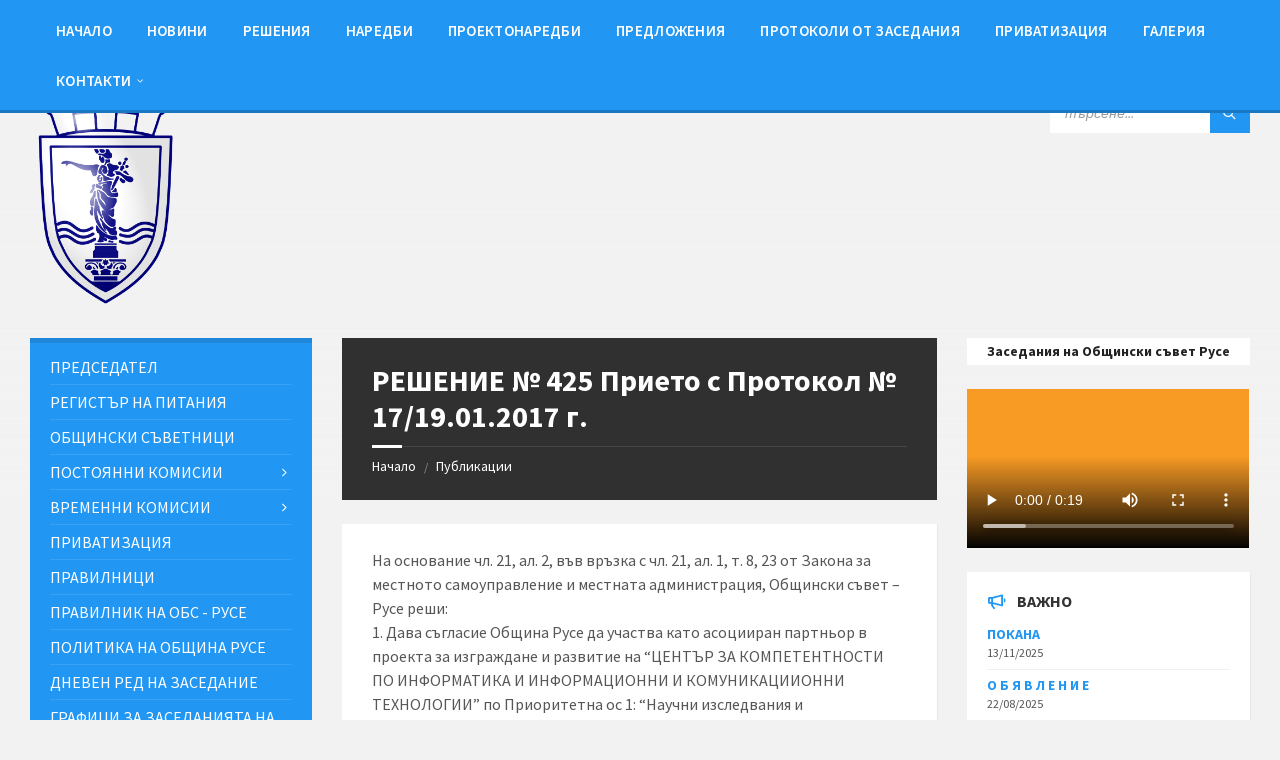

--- FILE ---
content_type: text/html; charset=UTF-8
request_url: https://obs.ruse-bg.eu/wp-admin/admin-ajax.php
body_size: 84
content:
{"post_id":5960,"counted":false,"storage":[],"type":"post"}

--- FILE ---
content_type: text/html; charset=UTF-8
request_url: https://obs.ruse-bg.eu/wp-admin/admin-ajax.php
body_size: 4011
content:
{"current":{"coord":{"lon":25.970800000000000551381162949837744235992431640625,"lat":43.85640000000000071622707764618098735809326171875},"weather":[{"id":804,"main":"Clouds","description":"overcast clouds","icon":"04n"}],"base":"stations","main":{"temp":6.2400000000000002131628207280300557613372802734375,"feels_like":3.589999999999999857891452847979962825775146484375,"temp_min":6.2400000000000002131628207280300557613372802734375,"temp_max":6.2400000000000002131628207280300557613372802734375,"pressure":1016,"humidity":91,"sea_level":1016,"grnd_level":1007},"visibility":10000,"wind":{"speed":3.640000000000000124344978758017532527446746826171875,"deg":44,"gust":5.269999999999999573674358543939888477325439453125},"clouds":{"all":100},"dt":1763592017,"sys":{"country":"BG","sunrise":1763615835,"sunset":1763649993},"timezone":7200,"id":727523,"name":"Rousse","cod":200},"forecast":{"cod":"200","message":0,"cnt":40,"list":[{"dt":1763596800,"main":{"temp":6.29999999999999982236431605997495353221893310546875,"feels_like":4.19000000000000039079850466805510222911834716796875,"temp_min":6.29999999999999982236431605997495353221893310546875,"temp_max":6.29999999999999982236431605997495353221893310546875,"pressure":1016,"sea_level":1016,"grnd_level":1007,"humidity":91,"temp_kf":0},"weather":[{"id":804,"main":"Clouds","description":"overcast clouds","icon":"04n"}],"clouds":{"all":100},"wind":{"speed":2.8300000000000000710542735760100185871124267578125,"deg":32,"gust":3.640000000000000124344978758017532527446746826171875},"visibility":10000,"pop":0,"sys":{"pod":"n"},"dt_txt":"2025-11-20 00:00:00"},{"dt":1763607600,"main":{"temp":6.53000000000000024868995751603506505489349365234375,"feels_like":5.63999999999999968025576890795491635799407958984375,"temp_min":6.53000000000000024868995751603506505489349365234375,"temp_max":6.9900000000000002131628207280300557613372802734375,"pressure":1016,"sea_level":1016,"grnd_level":1006,"humidity":92,"temp_kf":-0.460000000000000019984014443252817727625370025634765625},"weather":[{"id":804,"main":"Clouds","description":"overcast clouds","icon":"04n"}],"clouds":{"all":100},"wind":{"speed":1.54000000000000003552713678800500929355621337890625,"deg":42,"gust":1.899999999999999911182158029987476766109466552734375},"visibility":10000,"pop":0,"sys":{"pod":"n"},"dt_txt":"2025-11-20 03:00:00"},{"dt":1763618400,"main":{"temp":7.36000000000000031974423109204508364200592041015625,"feels_like":7.36000000000000031974423109204508364200592041015625,"temp_min":7.36000000000000031974423109204508364200592041015625,"temp_max":7.88999999999999968025576890795491635799407958984375,"pressure":1016,"sea_level":1016,"grnd_level":1006,"humidity":91,"temp_kf":-0.5300000000000000266453525910037569701671600341796875},"weather":[{"id":804,"main":"Clouds","description":"overcast clouds","icon":"04d"}],"clouds":{"all":100},"wind":{"speed":0.8000000000000000444089209850062616169452667236328125,"deg":19,"gust":0.729999999999999982236431605997495353221893310546875},"visibility":10000,"pop":0,"sys":{"pod":"d"},"dt_txt":"2025-11-20 06:00:00"},{"dt":1763629200,"main":{"temp":10.1099999999999994315658113919198513031005859375,"feels_like":9.4000000000000003552713678800500929355621337890625,"temp_min":10.1099999999999994315658113919198513031005859375,"temp_max":10.1099999999999994315658113919198513031005859375,"pressure":1015,"sea_level":1015,"grnd_level":1006,"humidity":85,"temp_kf":0},"weather":[{"id":804,"main":"Clouds","description":"overcast clouds","icon":"04d"}],"clouds":{"all":99},"wind":{"speed":1.0500000000000000444089209850062616169452667236328125,"deg":65,"gust":1},"visibility":10000,"pop":0,"sys":{"pod":"d"},"dt_txt":"2025-11-20 09:00:00"},{"dt":1763640000,"main":{"temp":12.6099999999999994315658113919198513031005859375,"feels_like":11.8599999999999994315658113919198513031005859375,"temp_min":12.6099999999999994315658113919198513031005859375,"temp_max":12.6099999999999994315658113919198513031005859375,"pressure":1014,"sea_level":1014,"grnd_level":1005,"humidity":74,"temp_kf":0},"weather":[{"id":803,"main":"Clouds","description":"broken clouds","icon":"04d"}],"clouds":{"all":82},"wind":{"speed":1.62999999999999989341858963598497211933135986328125,"deg":52,"gust":1.399999999999999911182158029987476766109466552734375},"visibility":10000,"pop":0,"sys":{"pod":"d"},"dt_txt":"2025-11-20 12:00:00"},{"dt":1763650800,"main":{"temp":11.57000000000000028421709430404007434844970703125,"feels_like":10.980000000000000426325641456060111522674560546875,"temp_min":11.57000000000000028421709430404007434844970703125,"temp_max":11.57000000000000028421709430404007434844970703125,"pressure":1014,"sea_level":1014,"grnd_level":1005,"humidity":84,"temp_kf":0},"weather":[{"id":801,"main":"Clouds","description":"few clouds","icon":"02n"}],"clouds":{"all":13},"wind":{"speed":2.25,"deg":12,"gust":2.12999999999999989341858963598497211933135986328125},"visibility":10000,"pop":0,"sys":{"pod":"n"},"dt_txt":"2025-11-20 15:00:00"},{"dt":1763661600,"main":{"temp":10.53999999999999914734871708787977695465087890625,"feels_like":9.9700000000000006394884621840901672840118408203125,"temp_min":10.53999999999999914734871708787977695465087890625,"temp_max":10.53999999999999914734871708787977695465087890625,"pressure":1014,"sea_level":1014,"grnd_level":1005,"humidity":89,"temp_kf":0},"weather":[{"id":802,"main":"Clouds","description":"scattered clouds","icon":"03n"}],"clouds":{"all":28},"wind":{"speed":2.12000000000000010658141036401502788066864013671875,"deg":38,"gust":2.160000000000000142108547152020037174224853515625},"visibility":10000,"pop":0,"sys":{"pod":"n"},"dt_txt":"2025-11-20 18:00:00"},{"dt":1763672400,"main":{"temp":10.3800000000000007815970093361102044582366943359375,"feels_like":9.82000000000000028421709430404007434844970703125,"temp_min":10.3800000000000007815970093361102044582366943359375,"temp_max":10.3800000000000007815970093361102044582366943359375,"pressure":1014,"sea_level":1014,"grnd_level":1005,"humidity":90,"temp_kf":0},"weather":[{"id":804,"main":"Clouds","description":"overcast clouds","icon":"04n"}],"clouds":{"all":90},"wind":{"speed":0.81999999999999995115018691649311222136020660400390625,"deg":31,"gust":0.7800000000000000266453525910037569701671600341796875},"visibility":10000,"pop":0,"sys":{"pod":"n"},"dt_txt":"2025-11-20 21:00:00"},{"dt":1763683200,"main":{"temp":10.910000000000000142108547152020037174224853515625,"feels_like":10.42999999999999971578290569595992565155029296875,"temp_min":10.910000000000000142108547152020037174224853515625,"temp_max":10.910000000000000142108547152020037174224853515625,"pressure":1013,"sea_level":1013,"grnd_level":1004,"humidity":91,"temp_kf":0},"weather":[{"id":804,"main":"Clouds","description":"overcast clouds","icon":"04n"}],"clouds":{"all":96},"wind":{"speed":1.1599999999999999200639422269887290894985198974609375,"deg":193,"gust":1.0800000000000000710542735760100185871124267578125},"visibility":10000,"pop":0,"sys":{"pod":"n"},"dt_txt":"2025-11-21 00:00:00"},{"dt":1763694000,"main":{"temp":10.5800000000000000710542735760100185871124267578125,"feels_like":10.07000000000000028421709430404007434844970703125,"temp_min":10.5800000000000000710542735760100185871124267578125,"temp_max":10.5800000000000000710542735760100185871124267578125,"pressure":1012,"sea_level":1012,"grnd_level":1003,"humidity":91,"temp_kf":0},"weather":[{"id":803,"main":"Clouds","description":"broken clouds","icon":"04n"}],"clouds":{"all":80},"wind":{"speed":0.86999999999999999555910790149937383830547332763671875,"deg":321,"gust":0.289999999999999980015985556747182272374629974365234375},"visibility":10000,"pop":0,"sys":{"pod":"n"},"dt_txt":"2025-11-21 03:00:00"},{"dt":1763704800,"main":{"temp":10.949999999999999289457264239899814128875732421875,"feels_like":10.449999999999999289457264239899814128875732421875,"temp_min":10.949999999999999289457264239899814128875732421875,"temp_max":10.949999999999999289457264239899814128875732421875,"pressure":1012,"sea_level":1012,"grnd_level":1003,"humidity":90,"temp_kf":0},"weather":[{"id":802,"main":"Clouds","description":"scattered clouds","icon":"03d"}],"clouds":{"all":42},"wind":{"speed":2.70000000000000017763568394002504646778106689453125,"deg":76,"gust":1.020000000000000017763568394002504646778106689453125},"visibility":10000,"pop":0,"sys":{"pod":"d"},"dt_txt":"2025-11-21 06:00:00"},{"dt":1763715600,"main":{"temp":19.199999999999999289457264239899814128875732421875,"feels_like":18.660000000000000142108547152020037174224853515625,"temp_min":19.199999999999999289457264239899814128875732421875,"temp_max":19.199999999999999289457264239899814128875732421875,"pressure":1011,"sea_level":1011,"grnd_level":1002,"humidity":57,"temp_kf":0},"weather":[{"id":802,"main":"Clouds","description":"scattered clouds","icon":"03d"}],"clouds":{"all":46},"wind":{"speed":7.5099999999999997868371792719699442386627197265625,"deg":197,"gust":14.160000000000000142108547152020037174224853515625},"visibility":10000,"pop":0,"sys":{"pod":"d"},"dt_txt":"2025-11-21 09:00:00"},{"dt":1763726400,"main":{"temp":20.629999999999999005240169935859739780426025390625,"feels_like":20.21000000000000085265128291212022304534912109375,"temp_min":20.629999999999999005240169935859739780426025390625,"temp_max":20.629999999999999005240169935859739780426025390625,"pressure":1010,"sea_level":1010,"grnd_level":1002,"humidity":56,"temp_kf":0},"weather":[{"id":802,"main":"Clouds","description":"scattered clouds","icon":"03d"}],"clouds":{"all":41},"wind":{"speed":6.4000000000000003552713678800500929355621337890625,"deg":225,"gust":10.1199999999999992184029906638897955417633056640625},"visibility":10000,"pop":0,"sys":{"pod":"d"},"dt_txt":"2025-11-21 12:00:00"},{"dt":1763737200,"main":{"temp":14.3699999999999992184029906638897955417633056640625,"feels_like":14,"temp_min":14.3699999999999992184029906638897955417633056640625,"temp_max":14.3699999999999992184029906638897955417633056640625,"pressure":1012,"sea_level":1012,"grnd_level":1003,"humidity":82,"temp_kf":0},"weather":[{"id":500,"main":"Rain","description":"light rain","icon":"10n"}],"clouds":{"all":80},"wind":{"speed":1.060000000000000053290705182007513940334320068359375,"deg":62,"gust":1.649999999999999911182158029987476766109466552734375},"visibility":10000,"pop":0.91000000000000003108624468950438313186168670654296875,"rain":{"3h":0.68000000000000004884981308350688777863979339599609375},"sys":{"pod":"n"},"dt_txt":"2025-11-21 15:00:00"},{"dt":1763748000,"main":{"temp":13.589999999999999857891452847979962825775146484375,"feels_like":13.2200000000000006394884621840901672840118408203125,"temp_min":13.589999999999999857891452847979962825775146484375,"temp_max":13.589999999999999857891452847979962825775146484375,"pressure":1012,"sea_level":1012,"grnd_level":1004,"humidity":85,"temp_kf":0},"weather":[{"id":803,"main":"Clouds","description":"broken clouds","icon":"04n"}],"clouds":{"all":60},"wind":{"speed":2.6699999999999999289457264239899814128875732421875,"deg":98,"gust":2.180000000000000159872115546022541821002960205078125},"visibility":10000,"pop":0.63000000000000000444089209850062616169452667236328125,"sys":{"pod":"n"},"dt_txt":"2025-11-21 18:00:00"},{"dt":1763758800,"main":{"temp":14.230000000000000426325641456060111522674560546875,"feels_like":13.9000000000000003552713678800500929355621337890625,"temp_min":14.230000000000000426325641456060111522674560546875,"temp_max":14.230000000000000426325641456060111522674560546875,"pressure":1012,"sea_level":1012,"grnd_level":1003,"humidity":84,"temp_kf":0},"weather":[{"id":802,"main":"Clouds","description":"scattered clouds","icon":"03n"}],"clouds":{"all":39},"wind":{"speed":1.5800000000000000710542735760100185871124267578125,"deg":145,"gust":3.899999999999999911182158029987476766109466552734375},"visibility":10000,"pop":0,"sys":{"pod":"n"},"dt_txt":"2025-11-21 21:00:00"},{"dt":1763769600,"main":{"temp":14.82000000000000028421709430404007434844970703125,"feels_like":14.4700000000000006394884621840901672840118408203125,"temp_min":14.82000000000000028421709430404007434844970703125,"temp_max":14.82000000000000028421709430404007434844970703125,"pressure":1011,"sea_level":1011,"grnd_level":1002,"humidity":81,"temp_kf":0},"weather":[{"id":802,"main":"Clouds","description":"scattered clouds","icon":"03n"}],"clouds":{"all":33},"wind":{"speed":4.05999999999999960920149533194489777088165283203125,"deg":163,"gust":9.6199999999999992184029906638897955417633056640625},"visibility":10000,"pop":0,"sys":{"pod":"n"},"dt_txt":"2025-11-22 00:00:00"},{"dt":1763780400,"main":{"temp":15.480000000000000426325641456060111522674560546875,"feels_like":15.03999999999999914734871708787977695465087890625,"temp_min":15.480000000000000426325641456060111522674560546875,"temp_max":15.480000000000000426325641456060111522674560546875,"pressure":1011,"sea_level":1011,"grnd_level":1002,"humidity":75,"temp_kf":0},"weather":[{"id":803,"main":"Clouds","description":"broken clouds","icon":"04n"}],"clouds":{"all":51},"wind":{"speed":6.019999999999999573674358543939888477325439453125,"deg":175,"gust":11.230000000000000426325641456060111522674560546875},"visibility":10000,"pop":0,"sys":{"pod":"n"},"dt_txt":"2025-11-22 03:00:00"},{"dt":1763791200,"main":{"temp":15.6199999999999992184029906638897955417633056640625,"feels_like":15.1699999999999999289457264239899814128875732421875,"temp_min":15.6199999999999992184029906638897955417633056640625,"temp_max":15.6199999999999992184029906638897955417633056640625,"pressure":1012,"sea_level":1012,"grnd_level":1003,"humidity":74,"temp_kf":0},"weather":[{"id":802,"main":"Clouds","description":"scattered clouds","icon":"03d"}],"clouds":{"all":28},"wind":{"speed":5.6699999999999999289457264239899814128875732421875,"deg":197,"gust":11.75},"visibility":10000,"pop":0,"sys":{"pod":"d"},"dt_txt":"2025-11-22 06:00:00"},{"dt":1763802000,"main":{"temp":16.620000000000000994759830064140260219573974609375,"feels_like":16.1700000000000017053025658242404460906982421875,"temp_min":16.620000000000000994759830064140260219573974609375,"temp_max":16.620000000000000994759830064140260219573974609375,"pressure":1013,"sea_level":1013,"grnd_level":1004,"humidity":70,"temp_kf":0},"weather":[{"id":800,"main":"Clear","description":"clear sky","icon":"01d"}],"clouds":{"all":0},"wind":{"speed":4.4199999999999999289457264239899814128875732421875,"deg":263,"gust":6.519999999999999573674358543939888477325439453125},"visibility":10000,"pop":0,"sys":{"pod":"d"},"dt_txt":"2025-11-22 09:00:00"},{"dt":1763812800,"main":{"temp":16.78999999999999914734871708787977695465087890625,"feels_like":16.25,"temp_min":16.78999999999999914734871708787977695465087890625,"temp_max":16.78999999999999914734871708787977695465087890625,"pressure":1012,"sea_level":1012,"grnd_level":1003,"humidity":66,"temp_kf":0},"weather":[{"id":800,"main":"Clear","description":"clear sky","icon":"01d"}],"clouds":{"all":0},"wind":{"speed":2.640000000000000124344978758017532527446746826171875,"deg":279,"gust":2.470000000000000195399252334027551114559173583984375},"visibility":10000,"pop":0,"sys":{"pod":"d"},"dt_txt":"2025-11-22 12:00:00"},{"dt":1763823600,"main":{"temp":15.1899999999999995026200849679298698902130126953125,"feels_like":14.699999999999999289457264239899814128875732421875,"temp_min":15.1899999999999995026200849679298698902130126953125,"temp_max":15.1899999999999995026200849679298698902130126953125,"pressure":1011,"sea_level":1011,"grnd_level":1002,"humidity":74,"temp_kf":0},"weather":[{"id":800,"main":"Clear","description":"clear sky","icon":"01n"}],"clouds":{"all":0},"wind":{"speed":1.87000000000000010658141036401502788066864013671875,"deg":37,"gust":1.87000000000000010658141036401502788066864013671875},"visibility":10000,"pop":0,"sys":{"pod":"n"},"dt_txt":"2025-11-22 15:00:00"},{"dt":1763834400,"main":{"temp":12.1300000000000007815970093361102044582366943359375,"feels_like":11.589999999999999857891452847979962825775146484375,"temp_min":12.1300000000000007815970093361102044582366943359375,"temp_max":12.1300000000000007815970093361102044582366943359375,"pressure":1011,"sea_level":1011,"grnd_level":1002,"humidity":84,"temp_kf":0},"weather":[{"id":802,"main":"Clouds","description":"scattered clouds","icon":"03n"}],"clouds":{"all":33},"wind":{"speed":5.86000000000000031974423109204508364200592041015625,"deg":52,"gust":6.160000000000000142108547152020037174224853515625},"visibility":10000,"pop":0,"sys":{"pod":"n"},"dt_txt":"2025-11-22 18:00:00"},{"dt":1763845200,"main":{"temp":9.8599999999999994315658113919198513031005859375,"feels_like":6.5999999999999996447286321199499070644378662109375,"temp_min":9.8599999999999994315658113919198513031005859375,"temp_max":9.8599999999999994315658113919198513031005859375,"pressure":1011,"sea_level":1011,"grnd_level":1002,"humidity":86,"temp_kf":0},"weather":[{"id":804,"main":"Clouds","description":"overcast clouds","icon":"04n"}],"clouds":{"all":100},"wind":{"speed":7.57000000000000028421709430404007434844970703125,"deg":56,"gust":9.5},"visibility":10000,"pop":0,"sys":{"pod":"n"},"dt_txt":"2025-11-22 21:00:00"},{"dt":1763856000,"main":{"temp":12.199999999999999289457264239899814128875732421875,"feels_like":11.5600000000000004973799150320701301097869873046875,"temp_min":12.199999999999999289457264239899814128875732421875,"temp_max":12.199999999999999289457264239899814128875732421875,"pressure":1009,"sea_level":1009,"grnd_level":1000,"humidity":80,"temp_kf":0},"weather":[{"id":804,"main":"Clouds","description":"overcast clouds","icon":"04n"}],"clouds":{"all":100},"wind":{"speed":3.470000000000000195399252334027551114559173583984375,"deg":67,"gust":5.17999999999999971578290569595992565155029296875},"visibility":10000,"pop":0,"sys":{"pod":"n"},"dt_txt":"2025-11-23 00:00:00"},{"dt":1763866800,"main":{"temp":12.32000000000000028421709430404007434844970703125,"feels_like":11.769999999999999573674358543939888477325439453125,"temp_min":12.32000000000000028421709430404007434844970703125,"temp_max":12.32000000000000028421709430404007434844970703125,"pressure":1008,"sea_level":1008,"grnd_level":999,"humidity":83,"temp_kf":0},"weather":[{"id":500,"main":"Rain","description":"light rain","icon":"10n"}],"clouds":{"all":100},"wind":{"speed":1.29000000000000003552713678800500929355621337890625,"deg":149,"gust":8.5800000000000000710542735760100185871124267578125},"visibility":10000,"pop":0.59999999999999997779553950749686919152736663818359375,"rain":{"3h":0.40000000000000002220446049250313080847263336181640625},"sys":{"pod":"n"},"dt_txt":"2025-11-23 03:00:00"},{"dt":1763877600,"main":{"temp":8.4700000000000006394884621840901672840118408203125,"feels_like":5.410000000000000142108547152020037174224853515625,"temp_min":8.4700000000000006394884621840901672840118408203125,"temp_max":8.4700000000000006394884621840901672840118408203125,"pressure":1011,"sea_level":1011,"grnd_level":1002,"humidity":88,"temp_kf":0},"weather":[{"id":500,"main":"Rain","description":"light rain","icon":"10d"}],"clouds":{"all":100},"wind":{"speed":5.67999999999999971578290569595992565155029296875,"deg":274,"gust":10.3100000000000004973799150320701301097869873046875},"visibility":10000,"pop":1,"rain":{"3h":0.64000000000000001332267629550187848508358001708984375},"sys":{"pod":"d"},"dt_txt":"2025-11-23 06:00:00"},{"dt":1763888400,"main":{"temp":7.019999999999999573674358543939888477325439453125,"feels_like":3.95999999999999996447286321199499070644378662109375,"temp_min":7.019999999999999573674358543939888477325439453125,"temp_max":7.019999999999999573674358543939888477325439453125,"pressure":1013,"sea_level":1013,"grnd_level":1004,"humidity":76,"temp_kf":0},"weather":[{"id":500,"main":"Rain","description":"light rain","icon":"10d"}],"clouds":{"all":100},"wind":{"speed":4.79000000000000003552713678800500929355621337890625,"deg":243,"gust":6},"visibility":10000,"pop":0.979999999999999982236431605997495353221893310546875,"rain":{"3h":2.319999999999999840127884453977458178997039794921875},"sys":{"pod":"d"},"dt_txt":"2025-11-23 09:00:00"},{"dt":1763899200,"main":{"temp":8.730000000000000426325641456060111522674560546875,"feels_like":5.95000000000000017763568394002504646778106689453125,"temp_min":8.730000000000000426325641456060111522674560546875,"temp_max":8.730000000000000426325641456060111522674560546875,"pressure":1012,"sea_level":1012,"grnd_level":1003,"humidity":60,"temp_kf":0},"weather":[{"id":803,"main":"Clouds","description":"broken clouds","icon":"04d"}],"clouds":{"all":84},"wind":{"speed":5.12999999999999989341858963598497211933135986328125,"deg":261,"gust":6.46999999999999975131004248396493494510650634765625},"visibility":10000,"pop":0.90000000000000002220446049250313080847263336181640625,"sys":{"pod":"d"},"dt_txt":"2025-11-23 12:00:00"},{"dt":1763910000,"main":{"temp":7.54999999999999982236431605997495353221893310546875,"feels_like":6.04999999999999982236431605997495353221893310546875,"temp_min":7.54999999999999982236431605997495353221893310546875,"temp_max":7.54999999999999982236431605997495353221893310546875,"pressure":1012,"sea_level":1012,"grnd_level":1003,"humidity":63,"temp_kf":0},"weather":[{"id":800,"main":"Clear","description":"clear sky","icon":"01n"}],"clouds":{"all":2},"wind":{"speed":2.3300000000000000710542735760100185871124267578125,"deg":276,"gust":3.270000000000000017763568394002504646778106689453125},"visibility":10000,"pop":0,"sys":{"pod":"n"},"dt_txt":"2025-11-23 15:00:00"},{"dt":1763920800,"main":{"temp":6.20999999999999996447286321199499070644378662109375,"feels_like":3.680000000000000159872115546022541821002960205078125,"temp_min":6.20999999999999996447286321199499070644378662109375,"temp_max":6.20999999999999996447286321199499070644378662109375,"pressure":1014,"sea_level":1014,"grnd_level":1004,"humidity":76,"temp_kf":0},"weather":[{"id":800,"main":"Clear","description":"clear sky","icon":"01n"}],"clouds":{"all":7},"wind":{"speed":3.4199999999999999289457264239899814128875732421875,"deg":276,"gust":6.07000000000000028421709430404007434844970703125},"visibility":10000,"pop":0,"sys":{"pod":"n"},"dt_txt":"2025-11-23 18:00:00"},{"dt":1763931600,"main":{"temp":4.67999999999999971578290569595992565155029296875,"feels_like":0.7600000000000000088817841970012523233890533447265625,"temp_min":4.67999999999999971578290569595992565155029296875,"temp_max":4.67999999999999971578290569595992565155029296875,"pressure":1015,"sea_level":1015,"grnd_level":1006,"humidity":77,"temp_kf":0},"weather":[{"id":804,"main":"Clouds","description":"overcast clouds","icon":"04n"}],"clouds":{"all":97},"wind":{"speed":5.37000000000000010658141036401502788066864013671875,"deg":259,"gust":10.0800000000000000710542735760100185871124267578125},"visibility":10000,"pop":0,"sys":{"pod":"n"},"dt_txt":"2025-11-23 21:00:00"},{"dt":1763942400,"main":{"temp":4.3300000000000000710542735760100185871124267578125,"feels_like":0.2099999999999999922284388276239042170345783233642578125,"temp_min":4.3300000000000000710542735760100185871124267578125,"temp_max":4.3300000000000000710542735760100185871124267578125,"pressure":1016,"sea_level":1016,"grnd_level":1007,"humidity":70,"temp_kf":0},"weather":[{"id":804,"main":"Clouds","description":"overcast clouds","icon":"04n"}],"clouds":{"all":89},"wind":{"speed":5.61000000000000031974423109204508364200592041015625,"deg":253,"gust":11.699999999999999289457264239899814128875732421875},"visibility":10000,"pop":0,"sys":{"pod":"n"},"dt_txt":"2025-11-24 00:00:00"},{"dt":1763953200,"main":{"temp":3.439999999999999946709294817992486059665679931640625,"feels_like":-0.5300000000000000266453525910037569701671600341796875,"temp_min":3.439999999999999946709294817992486059665679931640625,"temp_max":3.439999999999999946709294817992486059665679931640625,"pressure":1016,"sea_level":1016,"grnd_level":1007,"humidity":72,"temp_kf":0},"weather":[{"id":800,"main":"Clear","description":"clear sky","icon":"01n"}],"clouds":{"all":0},"wind":{"speed":4.839999999999999857891452847979962825775146484375,"deg":250,"gust":11.2200000000000006394884621840901672840118408203125},"visibility":10000,"pop":0,"sys":{"pod":"n"},"dt_txt":"2025-11-24 03:00:00"},{"dt":1763964000,"main":{"temp":2.839999999999999857891452847979962825775146484375,"feels_like":-0.440000000000000002220446049250313080847263336181640625,"temp_min":2.839999999999999857891452847979962825775146484375,"temp_max":2.839999999999999857891452847979962825775146484375,"pressure":1017,"sea_level":1017,"grnd_level":1008,"humidity":75,"temp_kf":0},"weather":[{"id":800,"main":"Clear","description":"clear sky","icon":"01d"}],"clouds":{"all":0},"wind":{"speed":3.470000000000000195399252334027551114559173583984375,"deg":235,"gust":8.03999999999999914734871708787977695465087890625},"visibility":10000,"pop":0,"sys":{"pod":"d"},"dt_txt":"2025-11-24 06:00:00"},{"dt":1763974800,"main":{"temp":7.30999999999999960920149533194489777088165283203125,"feels_like":5.36000000000000031974423109204508364200592041015625,"temp_min":7.30999999999999960920149533194489777088165283203125,"temp_max":7.30999999999999960920149533194489777088165283203125,"pressure":1017,"sea_level":1017,"grnd_level":1008,"humidity":64,"temp_kf":0},"weather":[{"id":800,"main":"Clear","description":"clear sky","icon":"01d"}],"clouds":{"all":0},"wind":{"speed":2.87999999999999989341858963598497211933135986328125,"deg":249,"gust":3.839999999999999857891452847979962825775146484375},"visibility":10000,"pop":0,"sys":{"pod":"d"},"dt_txt":"2025-11-24 09:00:00"},{"dt":1763985600,"main":{"temp":9.910000000000000142108547152020037174224853515625,"feels_like":8.910000000000000142108547152020037174224853515625,"temp_min":9.910000000000000142108547152020037174224853515625,"temp_max":9.910000000000000142108547152020037174224853515625,"pressure":1016,"sea_level":1016,"grnd_level":1007,"humidity":55,"temp_kf":0},"weather":[{"id":800,"main":"Clear","description":"clear sky","icon":"01d"}],"clouds":{"all":6},"wind":{"speed":2.229999999999999982236431605997495353221893310546875,"deg":241,"gust":3.20000000000000017763568394002504646778106689453125},"visibility":10000,"pop":0,"sys":{"pod":"d"},"dt_txt":"2025-11-24 12:00:00"},{"dt":1763996400,"main":{"temp":8.1199999999999992184029906638897955417633056640625,"feels_like":8.1199999999999992184029906638897955417633056640625,"temp_min":8.1199999999999992184029906638897955417633056640625,"temp_max":8.1199999999999992184029906638897955417633056640625,"pressure":1016,"sea_level":1016,"grnd_level":1007,"humidity":64,"temp_kf":0},"weather":[{"id":800,"main":"Clear","description":"clear sky","icon":"01n"}],"clouds":{"all":0},"wind":{"speed":1.0700000000000000621724893790087662637233734130859375,"deg":309,"gust":1.1799999999999999378275106209912337362766265869140625},"visibility":10000,"pop":0,"sys":{"pod":"n"},"dt_txt":"2025-11-24 15:00:00"},{"dt":1764007200,"main":{"temp":7.0099999999999997868371792719699442386627197265625,"feels_like":5.45000000000000017763568394002504646778106689453125,"temp_min":7.0099999999999997868371792719699442386627197265625,"temp_max":7.0099999999999997868371792719699442386627197265625,"pressure":1016,"sea_level":1016,"grnd_level":1007,"humidity":69,"temp_kf":0},"weather":[{"id":800,"main":"Clear","description":"clear sky","icon":"01n"}],"clouds":{"all":0},"wind":{"speed":2.29000000000000003552713678800500929355621337890625,"deg":94,"gust":2.29000000000000003552713678800500929355621337890625},"visibility":10000,"pop":0,"sys":{"pod":"n"},"dt_txt":"2025-11-24 18:00:00"},{"dt":1764018000,"main":{"temp":6.54000000000000003552713678800500929355621337890625,"feels_like":4.95000000000000017763568394002504646778106689453125,"temp_min":6.54000000000000003552713678800500929355621337890625,"temp_max":6.54000000000000003552713678800500929355621337890625,"pressure":1015,"sea_level":1015,"grnd_level":1006,"humidity":73,"temp_kf":0},"weather":[{"id":800,"main":"Clear","description":"clear sky","icon":"01n"}],"clouds":{"all":3},"wind":{"speed":2.229999999999999982236431605997495353221893310546875,"deg":109,"gust":2.729999999999999982236431605997495353221893310546875},"visibility":10000,"pop":0,"sys":{"pod":"n"},"dt_txt":"2025-11-24 21:00:00"}],"city":{"id":727523,"name":"Rousse","coord":{"lat":43.85640000000000071622707764618098735809326171875,"lon":25.970800000000000551381162949837744235992431640625},"country":"BG","population":156238,"timezone":7200,"sunrise":1763615835,"sunset":1763649993}}}

--- FILE ---
content_type: text/html; charset=utf-8
request_url: https://accounts.google.com/o/oauth2/postmessageRelay?parent=https%3A%2F%2Fobs.ruse-bg.eu&jsh=m%3B%2F_%2Fscs%2Fabc-static%2F_%2Fjs%2Fk%3Dgapi.lb.en.W5qDlPExdtA.O%2Fd%3D1%2Frs%3DAHpOoo8JInlRP_yLzwScb00AozrrUS6gJg%2Fm%3D__features__
body_size: 162
content:
<!DOCTYPE html><html><head><title></title><meta http-equiv="content-type" content="text/html; charset=utf-8"><meta http-equiv="X-UA-Compatible" content="IE=edge"><meta name="viewport" content="width=device-width, initial-scale=1, minimum-scale=1, maximum-scale=1, user-scalable=0"><script src='https://ssl.gstatic.com/accounts/o/2580342461-postmessagerelay.js' nonce="Qehi46IYkJIiWq4WRuDEeA"></script></head><body><script type="text/javascript" src="https://apis.google.com/js/rpc:shindig_random.js?onload=init" nonce="Qehi46IYkJIiWq4WRuDEeA"></script></body></html>